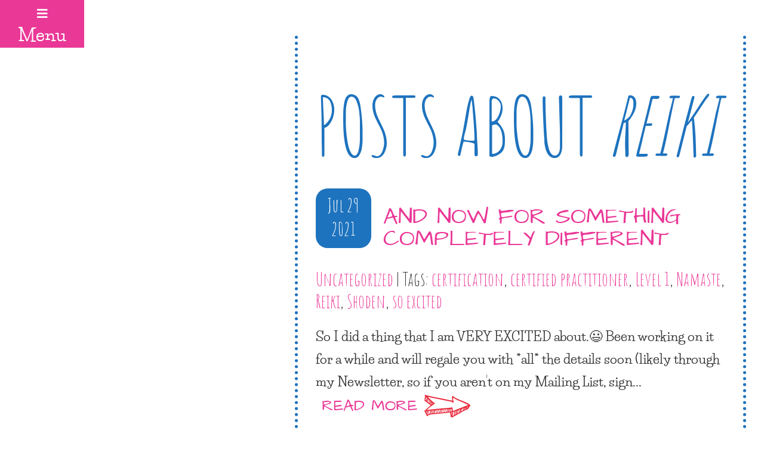

--- FILE ---
content_type: text/html; charset=UTF-8
request_url: http://heidibetts.com/tag/reiki/
body_size: 37938
content:
<!doctype html>
<html lang="en-US" class="no-js">
<head>
	<meta charset="UTF-8">
	<title>Reiki Archives - Heidi Betts</title>

	<meta http-equiv="X-UA-Compatible" content="IE=edge,chrome=1">
	<meta name="viewport" content="width=device-width, initial-scale=1.0">
	<link rel="profile" href="http://gmpg.org/xfn/11" />
	<link rel="pingback" href="http://heidibetts.com/xmlrpc.php" />

	<meta name='robots' content='noindex, follow' />
	<style>img:is([sizes="auto" i], [sizes^="auto," i]) { contain-intrinsic-size: 3000px 1500px }</style>
	
	<!-- This site is optimized with the Yoast SEO plugin v26.8 - https://yoast.com/product/yoast-seo-wordpress/ -->
	<title>Reiki Archives - Heidi Betts</title>
	<meta property="og:locale" content="en_US" />
	<meta property="og:type" content="article" />
	<meta property="og:title" content="Reiki Archives - Heidi Betts" />
	<meta property="og:url" content="https://heidibetts.com/tag/reiki/" />
	<meta property="og:site_name" content="Heidi Betts" />
	<meta name="twitter:card" content="summary_large_image" />
	<meta name="twitter:site" content="@HeidiBetts" />
	<script type="application/ld+json" class="yoast-schema-graph">{"@context":"https://schema.org","@graph":[{"@type":"CollectionPage","@id":"https://heidibetts.com/tag/reiki/","url":"https://heidibetts.com/tag/reiki/","name":"Reiki Archives - Heidi Betts","isPartOf":{"@id":"https://heidibetts.com/#website"},"breadcrumb":{"@id":"https://heidibetts.com/tag/reiki/#breadcrumb"},"inLanguage":"en-US"},{"@type":"BreadcrumbList","@id":"https://heidibetts.com/tag/reiki/#breadcrumb","itemListElement":[{"@type":"ListItem","position":1,"name":"Home","item":"https://heidibetts.com/"},{"@type":"ListItem","position":2,"name":"Reiki"}]},{"@type":"WebSite","@id":"https://heidibetts.com/#website","url":"https://heidibetts.com/","name":"Heidi Betts","description":"Sexy, Sassy, Sensational Romance!","publisher":{"@id":"https://heidibetts.com/#/schema/person/b8ac9de246d2aae2410e910f2465c4d2"},"potentialAction":[{"@type":"SearchAction","target":{"@type":"EntryPoint","urlTemplate":"https://heidibetts.com/?s={search_term_string}"},"query-input":{"@type":"PropertyValueSpecification","valueRequired":true,"valueName":"search_term_string"}}],"inLanguage":"en-US"},{"@type":["Person","Organization"],"@id":"https://heidibetts.com/#/schema/person/b8ac9de246d2aae2410e910f2465c4d2","name":"Heidi","image":{"@type":"ImageObject","inLanguage":"en-US","@id":"https://heidibetts.com/#/schema/person/image/","url":"https://heidibetts.com/wp-content/uploads/2010/08/MG_8569.jpg","contentUrl":"https://heidibetts.com/wp-content/uploads/2010/08/MG_8569.jpg","width":282,"height":381,"caption":"Heidi"},"logo":{"@id":"https://heidibetts.com/#/schema/person/image/"},"sameAs":["https://heidibetts.com","https://facebook.com/FansofHeidiBetts","https://pinterest.com/theheidibetts/","https://x.com/HeidiBetts"]}]}</script>
	<!-- / Yoast SEO plugin. -->


<link rel='dns-prefetch' href='//use.fontawesome.com' />
<link rel='dns-prefetch' href='//fonts.googleapis.com' />
<link rel="alternate" type="application/rss+xml" title="Heidi Betts &raquo; Reiki Tag Feed" href="https://heidibetts.com/tag/reiki/feed/" />
<script type="text/javascript">
/* <![CDATA[ */
window._wpemojiSettings = {"baseUrl":"https:\/\/s.w.org\/images\/core\/emoji\/16.0.1\/72x72\/","ext":".png","svgUrl":"https:\/\/s.w.org\/images\/core\/emoji\/16.0.1\/svg\/","svgExt":".svg","source":{"concatemoji":"http:\/\/heidibetts.com\/wp-includes\/js\/wp-emoji-release.min.js?ver=6.8.3"}};
/*! This file is auto-generated */
!function(s,n){var o,i,e;function c(e){try{var t={supportTests:e,timestamp:(new Date).valueOf()};sessionStorage.setItem(o,JSON.stringify(t))}catch(e){}}function p(e,t,n){e.clearRect(0,0,e.canvas.width,e.canvas.height),e.fillText(t,0,0);var t=new Uint32Array(e.getImageData(0,0,e.canvas.width,e.canvas.height).data),a=(e.clearRect(0,0,e.canvas.width,e.canvas.height),e.fillText(n,0,0),new Uint32Array(e.getImageData(0,0,e.canvas.width,e.canvas.height).data));return t.every(function(e,t){return e===a[t]})}function u(e,t){e.clearRect(0,0,e.canvas.width,e.canvas.height),e.fillText(t,0,0);for(var n=e.getImageData(16,16,1,1),a=0;a<n.data.length;a++)if(0!==n.data[a])return!1;return!0}function f(e,t,n,a){switch(t){case"flag":return n(e,"\ud83c\udff3\ufe0f\u200d\u26a7\ufe0f","\ud83c\udff3\ufe0f\u200b\u26a7\ufe0f")?!1:!n(e,"\ud83c\udde8\ud83c\uddf6","\ud83c\udde8\u200b\ud83c\uddf6")&&!n(e,"\ud83c\udff4\udb40\udc67\udb40\udc62\udb40\udc65\udb40\udc6e\udb40\udc67\udb40\udc7f","\ud83c\udff4\u200b\udb40\udc67\u200b\udb40\udc62\u200b\udb40\udc65\u200b\udb40\udc6e\u200b\udb40\udc67\u200b\udb40\udc7f");case"emoji":return!a(e,"\ud83e\udedf")}return!1}function g(e,t,n,a){var r="undefined"!=typeof WorkerGlobalScope&&self instanceof WorkerGlobalScope?new OffscreenCanvas(300,150):s.createElement("canvas"),o=r.getContext("2d",{willReadFrequently:!0}),i=(o.textBaseline="top",o.font="600 32px Arial",{});return e.forEach(function(e){i[e]=t(o,e,n,a)}),i}function t(e){var t=s.createElement("script");t.src=e,t.defer=!0,s.head.appendChild(t)}"undefined"!=typeof Promise&&(o="wpEmojiSettingsSupports",i=["flag","emoji"],n.supports={everything:!0,everythingExceptFlag:!0},e=new Promise(function(e){s.addEventListener("DOMContentLoaded",e,{once:!0})}),new Promise(function(t){var n=function(){try{var e=JSON.parse(sessionStorage.getItem(o));if("object"==typeof e&&"number"==typeof e.timestamp&&(new Date).valueOf()<e.timestamp+604800&&"object"==typeof e.supportTests)return e.supportTests}catch(e){}return null}();if(!n){if("undefined"!=typeof Worker&&"undefined"!=typeof OffscreenCanvas&&"undefined"!=typeof URL&&URL.createObjectURL&&"undefined"!=typeof Blob)try{var e="postMessage("+g.toString()+"("+[JSON.stringify(i),f.toString(),p.toString(),u.toString()].join(",")+"));",a=new Blob([e],{type:"text/javascript"}),r=new Worker(URL.createObjectURL(a),{name:"wpTestEmojiSupports"});return void(r.onmessage=function(e){c(n=e.data),r.terminate(),t(n)})}catch(e){}c(n=g(i,f,p,u))}t(n)}).then(function(e){for(var t in e)n.supports[t]=e[t],n.supports.everything=n.supports.everything&&n.supports[t],"flag"!==t&&(n.supports.everythingExceptFlag=n.supports.everythingExceptFlag&&n.supports[t]);n.supports.everythingExceptFlag=n.supports.everythingExceptFlag&&!n.supports.flag,n.DOMReady=!1,n.readyCallback=function(){n.DOMReady=!0}}).then(function(){return e}).then(function(){var e;n.supports.everything||(n.readyCallback(),(e=n.source||{}).concatemoji?t(e.concatemoji):e.wpemoji&&e.twemoji&&(t(e.twemoji),t(e.wpemoji)))}))}((window,document),window._wpemojiSettings);
/* ]]> */
</script>
<link rel='stylesheet' id='icomoon-css' href='http://heidibetts.com/wp-content/plugins/solid-post-likes/vendor/htmlburger/carbon-field-icon/build/icomoon.css?ver=1.0.0' media='all' />
<style id='wp-emoji-styles-inline-css' type='text/css'>

	img.wp-smiley, img.emoji {
		display: inline !important;
		border: none !important;
		box-shadow: none !important;
		height: 1em !important;
		width: 1em !important;
		margin: 0 0.07em !important;
		vertical-align: -0.1em !important;
		background: none !important;
		padding: 0 !important;
	}
</style>
<link rel='stylesheet' id='wp-block-library-css' href='http://heidibetts.com/wp-includes/css/dist/block-library/style.min.css?ver=6.8.3' media='all' />
<style id='wp-block-library-theme-inline-css' type='text/css'>
.wp-block-audio :where(figcaption){color:#555;font-size:13px;text-align:center}.is-dark-theme .wp-block-audio :where(figcaption){color:#ffffffa6}.wp-block-audio{margin:0 0 1em}.wp-block-code{border:1px solid #ccc;border-radius:4px;font-family:Menlo,Consolas,monaco,monospace;padding:.8em 1em}.wp-block-embed :where(figcaption){color:#555;font-size:13px;text-align:center}.is-dark-theme .wp-block-embed :where(figcaption){color:#ffffffa6}.wp-block-embed{margin:0 0 1em}.blocks-gallery-caption{color:#555;font-size:13px;text-align:center}.is-dark-theme .blocks-gallery-caption{color:#ffffffa6}:root :where(.wp-block-image figcaption){color:#555;font-size:13px;text-align:center}.is-dark-theme :root :where(.wp-block-image figcaption){color:#ffffffa6}.wp-block-image{margin:0 0 1em}.wp-block-pullquote{border-bottom:4px solid;border-top:4px solid;color:currentColor;margin-bottom:1.75em}.wp-block-pullquote cite,.wp-block-pullquote footer,.wp-block-pullquote__citation{color:currentColor;font-size:.8125em;font-style:normal;text-transform:uppercase}.wp-block-quote{border-left:.25em solid;margin:0 0 1.75em;padding-left:1em}.wp-block-quote cite,.wp-block-quote footer{color:currentColor;font-size:.8125em;font-style:normal;position:relative}.wp-block-quote:where(.has-text-align-right){border-left:none;border-right:.25em solid;padding-left:0;padding-right:1em}.wp-block-quote:where(.has-text-align-center){border:none;padding-left:0}.wp-block-quote.is-large,.wp-block-quote.is-style-large,.wp-block-quote:where(.is-style-plain){border:none}.wp-block-search .wp-block-search__label{font-weight:700}.wp-block-search__button{border:1px solid #ccc;padding:.375em .625em}:where(.wp-block-group.has-background){padding:1.25em 2.375em}.wp-block-separator.has-css-opacity{opacity:.4}.wp-block-separator{border:none;border-bottom:2px solid;margin-left:auto;margin-right:auto}.wp-block-separator.has-alpha-channel-opacity{opacity:1}.wp-block-separator:not(.is-style-wide):not(.is-style-dots){width:100px}.wp-block-separator.has-background:not(.is-style-dots){border-bottom:none;height:1px}.wp-block-separator.has-background:not(.is-style-wide):not(.is-style-dots){height:2px}.wp-block-table{margin:0 0 1em}.wp-block-table td,.wp-block-table th{word-break:normal}.wp-block-table :where(figcaption){color:#555;font-size:13px;text-align:center}.is-dark-theme .wp-block-table :where(figcaption){color:#ffffffa6}.wp-block-video :where(figcaption){color:#555;font-size:13px;text-align:center}.is-dark-theme .wp-block-video :where(figcaption){color:#ffffffa6}.wp-block-video{margin:0 0 1em}:root :where(.wp-block-template-part.has-background){margin-bottom:0;margin-top:0;padding:1.25em 2.375em}
</style>
<style id='classic-theme-styles-inline-css' type='text/css'>
/*! This file is auto-generated */
.wp-block-button__link{color:#fff;background-color:#32373c;border-radius:9999px;box-shadow:none;text-decoration:none;padding:calc(.667em + 2px) calc(1.333em + 2px);font-size:1.125em}.wp-block-file__button{background:#32373c;color:#fff;text-decoration:none}
</style>
<style id='global-styles-inline-css' type='text/css'>
:root{--wp--preset--aspect-ratio--square: 1;--wp--preset--aspect-ratio--4-3: 4/3;--wp--preset--aspect-ratio--3-4: 3/4;--wp--preset--aspect-ratio--3-2: 3/2;--wp--preset--aspect-ratio--2-3: 2/3;--wp--preset--aspect-ratio--16-9: 16/9;--wp--preset--aspect-ratio--9-16: 9/16;--wp--preset--color--black: #000000;--wp--preset--color--cyan-bluish-gray: #abb8c3;--wp--preset--color--white: #ffffff;--wp--preset--color--pale-pink: #f78da7;--wp--preset--color--vivid-red: #cf2e2e;--wp--preset--color--luminous-vivid-orange: #ff6900;--wp--preset--color--luminous-vivid-amber: #fcb900;--wp--preset--color--light-green-cyan: #7bdcb5;--wp--preset--color--vivid-green-cyan: #00d084;--wp--preset--color--pale-cyan-blue: #8ed1fc;--wp--preset--color--vivid-cyan-blue: #0693e3;--wp--preset--color--vivid-purple: #9b51e0;--wp--preset--gradient--vivid-cyan-blue-to-vivid-purple: linear-gradient(135deg,rgba(6,147,227,1) 0%,rgb(155,81,224) 100%);--wp--preset--gradient--light-green-cyan-to-vivid-green-cyan: linear-gradient(135deg,rgb(122,220,180) 0%,rgb(0,208,130) 100%);--wp--preset--gradient--luminous-vivid-amber-to-luminous-vivid-orange: linear-gradient(135deg,rgba(252,185,0,1) 0%,rgba(255,105,0,1) 100%);--wp--preset--gradient--luminous-vivid-orange-to-vivid-red: linear-gradient(135deg,rgba(255,105,0,1) 0%,rgb(207,46,46) 100%);--wp--preset--gradient--very-light-gray-to-cyan-bluish-gray: linear-gradient(135deg,rgb(238,238,238) 0%,rgb(169,184,195) 100%);--wp--preset--gradient--cool-to-warm-spectrum: linear-gradient(135deg,rgb(74,234,220) 0%,rgb(151,120,209) 20%,rgb(207,42,186) 40%,rgb(238,44,130) 60%,rgb(251,105,98) 80%,rgb(254,248,76) 100%);--wp--preset--gradient--blush-light-purple: linear-gradient(135deg,rgb(255,206,236) 0%,rgb(152,150,240) 100%);--wp--preset--gradient--blush-bordeaux: linear-gradient(135deg,rgb(254,205,165) 0%,rgb(254,45,45) 50%,rgb(107,0,62) 100%);--wp--preset--gradient--luminous-dusk: linear-gradient(135deg,rgb(255,203,112) 0%,rgb(199,81,192) 50%,rgb(65,88,208) 100%);--wp--preset--gradient--pale-ocean: linear-gradient(135deg,rgb(255,245,203) 0%,rgb(182,227,212) 50%,rgb(51,167,181) 100%);--wp--preset--gradient--electric-grass: linear-gradient(135deg,rgb(202,248,128) 0%,rgb(113,206,126) 100%);--wp--preset--gradient--midnight: linear-gradient(135deg,rgb(2,3,129) 0%,rgb(40,116,252) 100%);--wp--preset--font-size--small: 13px;--wp--preset--font-size--medium: 20px;--wp--preset--font-size--large: 36px;--wp--preset--font-size--x-large: 42px;--wp--preset--spacing--20: 0.44rem;--wp--preset--spacing--30: 0.67rem;--wp--preset--spacing--40: 1rem;--wp--preset--spacing--50: 1.5rem;--wp--preset--spacing--60: 2.25rem;--wp--preset--spacing--70: 3.38rem;--wp--preset--spacing--80: 5.06rem;--wp--preset--shadow--natural: 6px 6px 9px rgba(0, 0, 0, 0.2);--wp--preset--shadow--deep: 12px 12px 50px rgba(0, 0, 0, 0.4);--wp--preset--shadow--sharp: 6px 6px 0px rgba(0, 0, 0, 0.2);--wp--preset--shadow--outlined: 6px 6px 0px -3px rgba(255, 255, 255, 1), 6px 6px rgba(0, 0, 0, 1);--wp--preset--shadow--crisp: 6px 6px 0px rgba(0, 0, 0, 1);}:where(.is-layout-flex){gap: 0.5em;}:where(.is-layout-grid){gap: 0.5em;}body .is-layout-flex{display: flex;}.is-layout-flex{flex-wrap: wrap;align-items: center;}.is-layout-flex > :is(*, div){margin: 0;}body .is-layout-grid{display: grid;}.is-layout-grid > :is(*, div){margin: 0;}:where(.wp-block-columns.is-layout-flex){gap: 2em;}:where(.wp-block-columns.is-layout-grid){gap: 2em;}:where(.wp-block-post-template.is-layout-flex){gap: 1.25em;}:where(.wp-block-post-template.is-layout-grid){gap: 1.25em;}.has-black-color{color: var(--wp--preset--color--black) !important;}.has-cyan-bluish-gray-color{color: var(--wp--preset--color--cyan-bluish-gray) !important;}.has-white-color{color: var(--wp--preset--color--white) !important;}.has-pale-pink-color{color: var(--wp--preset--color--pale-pink) !important;}.has-vivid-red-color{color: var(--wp--preset--color--vivid-red) !important;}.has-luminous-vivid-orange-color{color: var(--wp--preset--color--luminous-vivid-orange) !important;}.has-luminous-vivid-amber-color{color: var(--wp--preset--color--luminous-vivid-amber) !important;}.has-light-green-cyan-color{color: var(--wp--preset--color--light-green-cyan) !important;}.has-vivid-green-cyan-color{color: var(--wp--preset--color--vivid-green-cyan) !important;}.has-pale-cyan-blue-color{color: var(--wp--preset--color--pale-cyan-blue) !important;}.has-vivid-cyan-blue-color{color: var(--wp--preset--color--vivid-cyan-blue) !important;}.has-vivid-purple-color{color: var(--wp--preset--color--vivid-purple) !important;}.has-black-background-color{background-color: var(--wp--preset--color--black) !important;}.has-cyan-bluish-gray-background-color{background-color: var(--wp--preset--color--cyan-bluish-gray) !important;}.has-white-background-color{background-color: var(--wp--preset--color--white) !important;}.has-pale-pink-background-color{background-color: var(--wp--preset--color--pale-pink) !important;}.has-vivid-red-background-color{background-color: var(--wp--preset--color--vivid-red) !important;}.has-luminous-vivid-orange-background-color{background-color: var(--wp--preset--color--luminous-vivid-orange) !important;}.has-luminous-vivid-amber-background-color{background-color: var(--wp--preset--color--luminous-vivid-amber) !important;}.has-light-green-cyan-background-color{background-color: var(--wp--preset--color--light-green-cyan) !important;}.has-vivid-green-cyan-background-color{background-color: var(--wp--preset--color--vivid-green-cyan) !important;}.has-pale-cyan-blue-background-color{background-color: var(--wp--preset--color--pale-cyan-blue) !important;}.has-vivid-cyan-blue-background-color{background-color: var(--wp--preset--color--vivid-cyan-blue) !important;}.has-vivid-purple-background-color{background-color: var(--wp--preset--color--vivid-purple) !important;}.has-black-border-color{border-color: var(--wp--preset--color--black) !important;}.has-cyan-bluish-gray-border-color{border-color: var(--wp--preset--color--cyan-bluish-gray) !important;}.has-white-border-color{border-color: var(--wp--preset--color--white) !important;}.has-pale-pink-border-color{border-color: var(--wp--preset--color--pale-pink) !important;}.has-vivid-red-border-color{border-color: var(--wp--preset--color--vivid-red) !important;}.has-luminous-vivid-orange-border-color{border-color: var(--wp--preset--color--luminous-vivid-orange) !important;}.has-luminous-vivid-amber-border-color{border-color: var(--wp--preset--color--luminous-vivid-amber) !important;}.has-light-green-cyan-border-color{border-color: var(--wp--preset--color--light-green-cyan) !important;}.has-vivid-green-cyan-border-color{border-color: var(--wp--preset--color--vivid-green-cyan) !important;}.has-pale-cyan-blue-border-color{border-color: var(--wp--preset--color--pale-cyan-blue) !important;}.has-vivid-cyan-blue-border-color{border-color: var(--wp--preset--color--vivid-cyan-blue) !important;}.has-vivid-purple-border-color{border-color: var(--wp--preset--color--vivid-purple) !important;}.has-vivid-cyan-blue-to-vivid-purple-gradient-background{background: var(--wp--preset--gradient--vivid-cyan-blue-to-vivid-purple) !important;}.has-light-green-cyan-to-vivid-green-cyan-gradient-background{background: var(--wp--preset--gradient--light-green-cyan-to-vivid-green-cyan) !important;}.has-luminous-vivid-amber-to-luminous-vivid-orange-gradient-background{background: var(--wp--preset--gradient--luminous-vivid-amber-to-luminous-vivid-orange) !important;}.has-luminous-vivid-orange-to-vivid-red-gradient-background{background: var(--wp--preset--gradient--luminous-vivid-orange-to-vivid-red) !important;}.has-very-light-gray-to-cyan-bluish-gray-gradient-background{background: var(--wp--preset--gradient--very-light-gray-to-cyan-bluish-gray) !important;}.has-cool-to-warm-spectrum-gradient-background{background: var(--wp--preset--gradient--cool-to-warm-spectrum) !important;}.has-blush-light-purple-gradient-background{background: var(--wp--preset--gradient--blush-light-purple) !important;}.has-blush-bordeaux-gradient-background{background: var(--wp--preset--gradient--blush-bordeaux) !important;}.has-luminous-dusk-gradient-background{background: var(--wp--preset--gradient--luminous-dusk) !important;}.has-pale-ocean-gradient-background{background: var(--wp--preset--gradient--pale-ocean) !important;}.has-electric-grass-gradient-background{background: var(--wp--preset--gradient--electric-grass) !important;}.has-midnight-gradient-background{background: var(--wp--preset--gradient--midnight) !important;}.has-small-font-size{font-size: var(--wp--preset--font-size--small) !important;}.has-medium-font-size{font-size: var(--wp--preset--font-size--medium) !important;}.has-large-font-size{font-size: var(--wp--preset--font-size--large) !important;}.has-x-large-font-size{font-size: var(--wp--preset--font-size--x-large) !important;}
:where(.wp-block-post-template.is-layout-flex){gap: 1.25em;}:where(.wp-block-post-template.is-layout-grid){gap: 1.25em;}
:where(.wp-block-columns.is-layout-flex){gap: 2em;}:where(.wp-block-columns.is-layout-grid){gap: 2em;}
:root :where(.wp-block-pullquote){font-size: 1.5em;line-height: 1.6;}
</style>
<link rel='stylesheet' id='contact-form-7-css' href='http://heidibetts.com/wp-content/plugins/contact-form-7/includes/css/styles.css?ver=6.1.4' media='all' />
<link rel='stylesheet' id='oacs-spl-public-css' href='http://heidibetts.com/wp-content/plugins/solid-post-likes/views/public/css/solid-post-likes-public.css?ver=1.0.6' media='' />
<link rel='stylesheet' id='supersideme-style-css' href='http://heidibetts.com/wp-content/plugins/superside-me/includes/css/supersideme-style.css?ver=2.8.1' media='screen' />
<style id='supersideme-style-inline-css' type='text/css'>
@media only screen and (max-width:1280px) {nav,#nav,.nav-primary,.nav-secondary,.supersideme .site-header .secondary-toggle,.menu-toggle,.nav ul,.social {display:none }.slide-nav-link,.ssme-search,.button.ssme-button.ssme-custom {display:block }}.sidr {width:325px }.sidr.left {left:-325px }.sidr.right {right:-325px }.slide-nav-link {background-color:#02c4c4;left:0;color:#fefefe;position:absolute;width:auto }.sidr {background-color:#02c4c4;color:#fefefe }.sidr h3,.sidr h4,.sidr .widget,.sidr p {color:#fefefe }.slide-nav-link:focus,.sidr:focus,.sidr a:focus,.menu-close:focus,.sub-menu-toggle:focus {outline:#fefefe dotted 1px }.sidr a,.sidr a:focus,.sidr a:active,.sidr button,.sidr .sub-menu-toggle:before {color:#fefefe }.search-me {color:#02c4c4 }.slide-nav-link:before,.search-me:before,.menu-close:before,.sidr .sub-menu-toggle:before,.ssme-search:before,.ssme-button:before {-webkit-font-smoothing:antialiased;-moz-osx-font-smoothing:grayscale;display:inline-block;font-style:normal;font-variant:normal;font-weight:900;font-family:'Font Awesome 5 Free','FontAwesome';font-size:20px }.menu-close:before,.sidr .sub-menu-toggle:before {font-size:16px }.slide-nav-link:before {content:'\f0c9' }.slide-nav-link.menu-open:before {content:'\f0c9' }.sidr .menu-close:before {content:'\f00d' }.sidr .sub-menu-toggle:before {content:'\f107' }.sidr .sub-menu-toggle-open:before {content:'\f106' }.search-me:before {content:'\f002' }.ssme-search:before {content:'\f002' }
</style>
<link rel='stylesheet' id='font-awesome-css' href='https://use.fontawesome.com/releases/v5.15.4/css/all.css?ver=5.15.4' media='screen' />
<link rel='stylesheet' id='normalize-css' href='http://heidibetts.com/wp-content/themes/heidibetts20/css/normalize.css?ver=8.0.1' media='all' />
<link rel='stylesheet' id='swanky-css' href='http://heidibetts.com/wp-content/themes/heidibetts20/style.css?ver=1.0' media='all' />
<style id='swanky-inline-css' type='text/css'>
		a, a:visited, .button a { color: #dd3333; }

      	#topnav, 
		#bottomnav, 
		.nav ul li > ul,
		.nav ul li > div,
		#soliloquy-container-43665 .soliloquy-prev, #soliloquy-container-43665 .soliloquy-next { background-color: #dd3333; }

		.slide-nav-link, .sidr { background-color: #dd3333 !important; }
      			h1,
		h3,
		a:hover,
		.button a:hover { color: #1e73be; }

		#newsletter button:hover,
		#submit { background-color: #1e73be; }
      			h2, h4 { color: #81d742; }

      			#blog a, 
		#blog a:visited,
		a:link.view-article, 
		a:visited.view-article, 
		a:link.more-link, 
		a:visited.more-link { color: #ea3897; }

		#blog #topnav, 
		#blog #bottomnav,
		#blog .nav ul li > ul,
		#blog .nav ul li > div,
		ol.commentlist li.bypostauthor { background-color: #ea3897; }

		#blog .slide-nav-link, #blog .sidr { background-color: #ea3897 !important; }
      			#blog a:hover, 
		a:hover.view-article, 
		a:hover.more-link,
		#blog h1 { color: #1e73be; }

		#blog .post-content, ol.commentlist li { border-color: #1e73be; }

		.date,
		.reply a, 
		ol.commentlist li.bypostauthor .reply a,
		#blog #newsletter button:hover,
		#blog #searchsubmit,
		#blog #submit, 
		#subscribe-submit input { background-color: #1e73be; }
      	      	#blog h2, #blog h4 { color: #f7cc22 !important; }

		#blog #searchsubmit:hover,
		#blog #submit:hover,
		#subscribe-submit input:hover { background-color: #f7cc22; }
      			.nav a:hover, #blog .nav a:hover, .reply a:hover, .sidr li a:hover { color: #dd3333 !important; }

		ul.social-menu li img:hover,
		#submit:hover,
		#newsletter input,
		#newsletter button,
		#blog #newsletter input,
		#blog #newsletter button,
		blockquote,
		.supersideme .widget-area ul li img:hover { background-color: #dd3333; }

      			#header { background-color: #ffffff; }

      	
</style>
<link rel='stylesheet' id='print-style-css' href='http://heidibetts.com/wp-content/themes/heidibetts20/css/print.css?ver=1.0' media='print' />
<link rel='stylesheet' id='swanky-google-fonts-css' href='https://fonts.googleapis.com/css2?family=Amatic+SC:wght@400;700&#038;family=Emilys+Candy&#038;display=swap' media='all' />
<script type="text/javascript" src="http://heidibetts.com/wp-includes/js/jquery/jquery.min.js?ver=3.7.1" id="jquery-core-js"></script>
<script type="text/javascript" src="http://heidibetts.com/wp-includes/js/jquery/jquery-migrate.min.js?ver=3.4.1" id="jquery-migrate-js"></script>
<script type="text/javascript" id="solid-post-likes-public-js-js-extra">
/* <![CDATA[ */
var oacs_spl_solid_likes = {"ajaxurl":"https:\/\/heidibetts.com\/wp-admin\/admin-ajax.php"};
/* ]]> */
</script>
<script type="text/javascript" src="http://heidibetts.com/wp-content/plugins/solid-post-likes/views/public/js/solid-post-likes-public.js?ver=1.0.6" id="solid-post-likes-public-js-js"></script>
<link rel="https://api.w.org/" href="https://heidibetts.com/wp-json/" /><link rel="alternate" title="JSON" type="application/json" href="https://heidibetts.com/wp-json/wp/v2/tags/338" />
</head>


<body id="blog" class="archive tag tag-reiki tag-338 wp-embed-responsive wp-theme-heidibetts20 no-js">

<a name="top"></a>
<header id="header" role="banner">


</header>

<div class="wrapper">

	<main id="content" role="main">

       	<section class="post-content">

			
              	<nav class="post-navigation">
                     <div class="alignleft"></div>
                     <div class="alignright"></div>
				</nav>

			
							<header><h1 class="pagetitle">Posts about <em>Reiki</em></h1></header>
		
			
			
                <article id="post-44081" class="post-44081 post type-post status-publish format-standard hentry category-uncategorized tag-certification tag-certified-practitioner tag-level-1 tag-namaste tag-reiki tag-shoden tag-so-excited">

					<header>
						<div class="date">
							<time class="date-text">Jul 29<br /> 
							2021</time>
						</div>

						<h1 class="sectionhead"><a href="https://heidibetts.com/44081-2/" title="and now for something completely different">and now for something completely different</a></h1>

						<p class="info"><a href="https://heidibetts.com/category/uncategorized/" rel="tag">Uncategorized</a> | Tags: <a href="https://heidibetts.com/tag/certification/" rel="tag">certification</a>, <a href="https://heidibetts.com/tag/certified-practitioner/" rel="tag">certified practitioner</a>, <a href="https://heidibetts.com/tag/level-1/" rel="tag">Level 1</a>, <a href="https://heidibetts.com/tag/namaste/" rel="tag">Namaste</a>, <a href="https://heidibetts.com/tag/reiki/" rel="tag">Reiki</a>, <a href="https://heidibetts.com/tag/shoden/" rel="tag">Shoden</a>, <a href="https://heidibetts.com/tag/so-excited/" rel="tag">so excited</a> </p>
					</header>

					
					<p class="post-excerpt">So I did a thing that I am VERY EXCITED about.😃 Been working on it for a while and will regale you with *all* the details soon (likely through my Newsletter, so if you aren&#8217;t on my Mailing List, sign...<br /><a class="view-article" href="https://heidibetts.com/44081-2/">Read More</a></p>
					<div class="clearit"></div>

				</article>
	
			
				<nav class="page-navigation">
									</nav>

			
		</section>

	</main>

	
</div>

<section id="newsletter">
	
	<div class="wrapper">
		
		<header>
			<h1>Sign Up for Heidi's Newsletter</h1>
			<p>Join my mailing list for the latest book news, photos of hunky heroes, contests, and tons of fun features!</p>
		</header>

    	<form class="ml-block-form" action="https://app.mailerlite.com/webforms/submit/i5e7z8" data-code="i5e7z8" method="post" target="_blank">
			<input type="email" class="form-control" data-inputmask="" name="fields[email]" value="" width="100%" placeholder="Email">
			<input type="hidden" name="ml-submit" value="1">
			<div class="ml-form-embedSubmit">
				<button type="submit" class="primary">Subscribe</button>
				<button disabled="disabled" style="display: none;" type="button" class="loading btn btn-block">
					<div class="ml-form-embedSubmitLoad"><div></div><div></div><div></div><div></div></div>
				</button>
			</div>
		</form>
		<div class="ml-form-successBody row-success" style="display: none">
			<div class="ml-form-successContent">
				<h2>Thank you!</h2>
          		<p>You have successfully joined our subscriber list.</p>
        	</div>
    	</div>

		<script>
  		function ml_webform_success_970136() {
      		var $ = ml_jQuery || jQuery;
      		$('.ml-subscribe-form-970136 .row-success').show();
      		$('.ml-subscribe-form-970136 .row-form').hide();
    	}
		</script>
		<img src="https://track.mailerlite.com/webforms/o/970136/i5e7z8?v03ee2804ef2f008535475a5d62f02f94" width="1" height="1" style="max-width: 1px; max-height: 1px; display: block;" border="0">
		<script src="https://static.mailerlite.com/js/w/webforms.min.js?v03ee2804ef2f008535475a5d62f02f94" type="text/javascript"></script>
		
	</div>
		
</section> 

<footer id="footer" role="contentinfo">
		
	<section id="bottomnav">

		<div class="wrapper">
			
			<nav class="nav" role="navigation">
				<ul id="menu-bottom-menu" class="menu"><li id="menu-item-43505" class="menu-item menu-item-type-custom menu-item-object-custom menu-item-43505"><a href="https://heidibetts.com/">Home</a></li>
<li id="menu-item-43506" class="menu-item menu-item-type-custom menu-item-object-custom menu-item-43506"><a href="https://heidibetts.com/books/">Books</a></li>
<li id="menu-item-43508" class="menu-item menu-item-type-post_type menu-item-object-page menu-item-43508"><a href="https://heidibetts.com/about-heidi/">Bio</a></li>
<li id="menu-item-43507" class="menu-item menu-item-type-post_type menu-item-object-page menu-item-43507"><a href="https://heidibetts.com/faves/">Faves</a></li>
<li id="menu-item-43509" class="menu-item menu-item-type-post_type menu-item-object-page current_page_parent menu-item-43509"><a href="https://heidibetts.com/wipsandchains/">Blog</a></li>
<li id="menu-item-43510" class="menu-item menu-item-type-post_type menu-item-object-page menu-item-43510"><a href="https://heidibetts.com/contact/">Contact</a></li>
</ul>			</nav>
			
				<ul class="social-menu" role="link">
				<li><a class="socialbutton" target="_blank" href="http://www.twitter.com/HeidiBetts"><img src="http://heidibetts.com/wp-content/themes/heidibetts20/images/icons/social/twitter.png" alt="Twitter" title="Follow on Twitter" width="85" height="80" /></a></li>
		
				<li><a class="socialbutton" target="_blank" href="http://www.facebook.com/pages/Fans-of-Heidi-Betts/51222784628"><img src="http://heidibetts.com/wp-content/themes/heidibetts20/images/icons/social/facebook.png" alt="Facebook" title="Follow on Facebook" width="85" height="80" /></a></li>
		
		
				<li><a class="socialbutton" target="_blank" href="http://pinterest.com/theheidibetts/"><img src="http://heidibetts.com/wp-content/themes/heidibetts20/images/icons/social/pinterest.png" alt="Pinterest" title="Follow on Pinterest" width="85" height="80" /></a></li>
		
		
		
		
		
				<li><a class="socialbutton" target="_blank" href="http://www.goodreads.com/profile/HeidiBetts"><img src="http://heidibetts.com/wp-content/themes/heidibetts20/images/icons/social/goodreads.png" alt="Goodreads" title="Follow on Goodreads" width="85" height="80" /></a></li>
				
			</ul>
	
			<div class="clearit"></div>

		</div>

	</section>
	
	<section id="copyright">
	
		<div class="wrapper">   
			
			<p><span>Copyright &copy; 2026 Heidi Betts</span> <span class="bullet">&nbsp;&bull;&nbsp;</span> <span>Website by <a rel="nofollow" href="http://swankwebdesign.com/">Swank Web Design</a></span> <span class="bullet">&nbsp;&bull;&nbsp;</span> <span>Thanks to <a href="https://www.freepik.com/">Freepik</a> for images</span> <span class="bullet">&nbsp;&bull;&nbsp;</span> <span>Powered by <a rel="nofollow" href="http://www.wordpress.org">WordPress</a></span></p>
		
		</div>
		
	</section>
	
	<a class="arrow" href="#top" title="Back to Top"></a>
	
	<div id="signet">
		
					<img class="footer-image" src="https://heidibetts.com/wp-content/uploads/2021/07/BlogFooter_Summer2021.jpg" alt="" />
			
	</div>

	<script type="speculationrules">
{"prefetch":[{"source":"document","where":{"and":[{"href_matches":"\/*"},{"not":{"href_matches":["\/wp-*.php","\/wp-admin\/*","\/wp-content\/uploads\/*","\/wp-content\/*","\/wp-content\/plugins\/*","\/wp-content\/themes\/heidibetts20\/*","\/*\\?(.+)"]}},{"not":{"selector_matches":"a[rel~=\"nofollow\"]"}},{"not":{"selector_matches":".no-prefetch, .no-prefetch a"}}]},"eagerness":"conservative"}]}
</script>
<script>/* <![CDATA[ */(function(){var c = document.body.classList;c.remove('no-js');c.add('js');})();/* ]]> */</script>
		<div class="supersideme widget-area" style="display:none;"><section id="execphp-3" class="widget widget_execphp"><h4 class="widgettitle widget-title">Find Heidi</h4>			<div class="execphpwidget">	<ul class="social-menu" role="link">
				<li><a class="socialbutton" target="_blank" href="http://www.twitter.com/HeidiBetts"><img src="http://heidibetts.com/wp-content/themes/heidibetts20/images/icons/social/twitter.png" alt="Twitter" title="Follow on Twitter" width="85" height="80" /></a></li>
		
				<li><a class="socialbutton" target="_blank" href="http://www.facebook.com/pages/Fans-of-Heidi-Betts/51222784628"><img src="http://heidibetts.com/wp-content/themes/heidibetts20/images/icons/social/facebook.png" alt="Facebook" title="Follow on Facebook" width="85" height="80" /></a></li>
		
		
				<li><a class="socialbutton" target="_blank" href="http://pinterest.com/theheidibetts/"><img src="http://heidibetts.com/wp-content/themes/heidibetts20/images/icons/social/pinterest.png" alt="Pinterest" title="Follow on Pinterest" width="85" height="80" /></a></li>
		
		
		
		
		
				<li><a class="socialbutton" target="_blank" href="http://www.goodreads.com/profile/HeidiBetts"><img src="http://heidibetts.com/wp-content/themes/heidibetts20/images/icons/social/goodreads.png" alt="Goodreads" title="Follow on Goodreads" width="85" height="80" /></a></li>
				
			</ul>
	</div>
		</section></div><script type="text/javascript" src="http://heidibetts.com/wp-includes/js/dist/hooks.min.js?ver=4d63a3d491d11ffd8ac6" id="wp-hooks-js"></script>
<script type="text/javascript" src="http://heidibetts.com/wp-includes/js/dist/i18n.min.js?ver=5e580eb46a90c2b997e6" id="wp-i18n-js"></script>
<script type="text/javascript" id="wp-i18n-js-after">
/* <![CDATA[ */
wp.i18n.setLocaleData( { 'text direction\u0004ltr': [ 'ltr' ] } );
/* ]]> */
</script>
<script type="text/javascript" src="http://heidibetts.com/wp-content/plugins/contact-form-7/includes/swv/js/index.js?ver=6.1.4" id="swv-js"></script>
<script type="text/javascript" id="contact-form-7-js-before">
/* <![CDATA[ */
var wpcf7 = {
    "api": {
        "root": "https:\/\/heidibetts.com\/wp-json\/",
        "namespace": "contact-form-7\/v1"
    }
};
/* ]]> */
</script>
<script type="text/javascript" src="http://heidibetts.com/wp-content/plugins/contact-form-7/includes/js/index.js?ver=6.1.4" id="contact-form-7-js"></script>
<script type="text/javascript" src="http://heidibetts.com/wp-content/plugins/superside-me/includes/js/sidr.me.min.js?ver=2.2.1" id="supersideme-sidr-js"></script>
<script type="text/javascript" id="superside-init-js-extra">
/* <![CDATA[ */
var SuperSideMeVar = {"location":"#topnav","close":{"closeText":"Close","closeAria":"Close Navigation"},"displace":"1","closeevent":".menu-close","side":"left","navigation":"Menu","navarialabel":"Navigation Menu","submenu":"Menu","subarialabel":"Navigation Sub Menu","swipe":"","speed":"200","source":null,"function":"prepend","search":{"panel":false,"button":false,"button_text":"Search","button_aria":"Search"},"second":[],"html5":"1","widget_end":"1","custom":[],"customizer":"","svg":"","rest":"https:\/\/heidibetts.com\/wp-json\/supersideme\/api\/menu"};
/* ]]> */
</script>
<script type="text/javascript" src="http://heidibetts.com/wp-content/plugins/superside-me/includes/js/supersideme.min.js?ver=2.8.1" id="superside-init-js"></script>
<script type="text/javascript" src="http://heidibetts.com/wp-content/themes/heidibetts20/js/retina.min.js?ver=1.3.0" id="retina-js"></script>
<script type="text/javascript" src="http://heidibetts.com/wp-content/themes/heidibetts20/js/custom-scripts.js?ver=1" id="custom-scripts-js"></script>
<script type="text/javascript" src="https://www.google.com/recaptcha/api.js?render=6LchlvwUAAAAALusq4mp63EpBohlWwwgT5YbJ1bE&amp;ver=3.0" id="google-recaptcha-js"></script>
<script type="text/javascript" src="http://heidibetts.com/wp-includes/js/dist/vendor/wp-polyfill.min.js?ver=3.15.0" id="wp-polyfill-js"></script>
<script type="text/javascript" id="wpcf7-recaptcha-js-before">
/* <![CDATA[ */
var wpcf7_recaptcha = {
    "sitekey": "6LchlvwUAAAAALusq4mp63EpBohlWwwgT5YbJ1bE",
    "actions": {
        "homepage": "homepage",
        "contactform": "contactform"
    }
};
/* ]]> */
</script>
<script type="text/javascript" src="http://heidibetts.com/wp-content/plugins/contact-form-7/modules/recaptcha/index.js?ver=6.1.4" id="wpcf7-recaptcha-js"></script>
		<script type="text/javascript">
				jQuery('.soliloquy-container').removeClass('no-js');
		</script>
			
</footer>

</body>
</html>

--- FILE ---
content_type: text/css
request_url: http://heidibetts.com/wp-content/themes/heidibetts20/style.css?ver=1.0
body_size: 33217
content:
/*  
Theme Name: Heidi Betts 2020
Theme URI: http://heidibetts.com
Description: Heidi Betts Theme
Version: 1.0
Author: Emily Carlin
Author URI: https://swankwebdesign.com/
*/
/*
General
----------------------------------------------- */
* { margin: 0; padding: 0; }

*,
*:after,
*:before {
	-moz-box-sizing: border-box;
	box-sizing: border-box;
	-webkit-font-smoothing: antialiased;
	font-smoothing: antialiased;
	text-rendering: optimizeLegibility; }

body {
	background-color: #fff;
	font: 100%/150% 'life_saversbold', Tahoma, Helvetica, sans-serif;
	margin: 0 auto;
	color: #333;
	text-align: left;
	z-index: 1; }

p { padding: 0 0 15px; }

.clearit { clear: both; }

img {
	max-width: 100%;
	height: auto;
	width: auto\9; /* ie8 */
	vertical-align: bottom; }

.alignleft { float: left; }
.alignright { float: right; }

blockquote {
	width: 80%;
	color: #333;
	border: 0;
	text-align: left;
	font: 120%/150% 'architects_daughterregular', Tahoma, Helvetica, sans-serif;
	margin: 0 auto 40px;
	padding: 20px 25px 10px; }

.divider { display: block; clear: both; margin: 0 auto; text-align: center; }

#page .divider { 
	display: block; 
	background: url(images/halloween/zigzag.png) center center no-repeat; 
	clear: both; 
	margin: 100px auto 50px; 
	text-align: center;
	width: 367px;
	height: 60px; }

/*
Clearfix
----------------------------------------------- */
#topnav:after, .wrapper:after, .navigation:after, .post-navigation:after, .post-footer:after, .widgets:after, ul.books:after, ol.commentlist:after, ol.commentlist li:after, .side-widget:after {
  	content: "";
  	display: table;
  	clear: both; }

/*
Fonts
----------------------------------------------- */
@font-face {
	font-family: 'yummycupcakesmedium';
	src: url('fonts/yummycupcakes-webfont.woff2') format('woff2'),
         url('fonts/yummycupcakes-webfont.woff') format('woff');
    font-weight: normal;
    font-style: normal; }

@font-face {
    font-family: 'architects_daughterregular';
    src: url('fonts/architectsdaughter-webfont.woff2') format('woff2'),
         url('fonts/architectsdaughter-webfont.woff') format('woff');
    font-weight: normal;
    font-style: normal; }

@font-face {
    font-family: 'life_saversregular';
    src: url('fonts/lifesavers-regular-webfont.woff2') format('woff2'),
         url('fonts/lifesavers-regular-webfont.woff') format('woff');
    font-weight: normal;
    font-style: normal;
}

@font-face {
    font-family: 'life_saversbold';
    src: url('fonts/lifesavers-bold-webfont.woff2') format('woff2'),
         url('fonts/lifesavers-bold-webfont.woff') format('woff');
    font-weight: normal;
    font-style: normal;
}

/*
Links
----------------------------------------------- */
a { font-weight: normal; text-decoration: none; }
a:visited { font-weight: normal; text-decoration: none; }
a:hover { font-weight: normal; text-decoration: none; }

a:focus { outline:0; }
a:hover, a:active { outline:0; }

.nav a, #blog .nav a { color: #fff !important; font-weight: normal; text-decoration: none; }
.nav a:visited, #blog .nav a:visited  { color: #fff !important; font-weight: normal; text-decoration: none; }
.nav a:hover, #blog .nav a:hover { font-weight: normal; text-decoration: none; }

/*
Structure
----------------------------------------------- */
#header { 
	margin: 0 auto;
	padding: 0; 
	text-align: center; }

#topnav {
	width: 100%;
	height: 80px;
	margin: 0 auto; }

.wrapper { 
	max-width: 1600px; 
	margin: 0 auto; 
	padding: 0 50px; }

#topnav .wrapper, #bottomnav .wrapper { padding: 0 30px; }
 
.nav { float: left;  }

ul.social-menu { 
	list-style-type: none;
	float: right; 
	padding: 0; }

ul.social-menu li { 
	list-style-type: none;
	display: inline-block;
	padding: 0;
	vertical-align: top; }

#content {
	width: 100%;
	margin: 0 auto;
	padding: 60px 0 0;
	overflow: hidden; }

.post-content {
	font-size: 140%;
	line-height: 170%;
	text-align: left;
	margin: 0;
	padding: 0; }  

#footer {
	width: 100%;
	margin: 0 auto; }

#bottomnav {
	width: 100%;
	height: 80px;
	margin: 0 auto; }

/*
Menus
----------------------------------------------- */
.nav,
.nav ul,
.nav li,
.nav a {
	border: none;
	margin: 0;
	padding: 0;
	line-height: 1;
	-webkit-box-sizing: content-box;
	-moz-box-sizing: content-box;
	box-sizing: content-box; }

.nav {
	display: block;
	padding: 15px 0 0 0;
	margin: 0;
	width: auto; }

.nav > ul {
	list-style: inside none;
	padding: 0;
	margin: 0; }

.nav > ul > li {
	list-style: inside none;
	padding: 0;
	margin: 0;
	float: left;
	display: block;
	position: relative; }

.nav > ul > li > a {
	outline: none;
	display: block;
	position: relative;
	font-size: 180%;
	xfont-size: calc(140% + (150 - 140) * ((100vw - 1100px) / (2000 - 1100)));
	line-height: 150%;
	color: #fff;
	text-align: center;
	padding: 0 20px 0 0; }

.nav > ul > li > a:hover { }

.nav > ul > li > a:after {
	content: '';
	position: absolute;
	top: -1px;
	bottom: -1px;
	right: -2px;
	z-index: 99;  }

.nav ul li.has-sub:hover > a:after {
	top: 0;
	bottom: 0; }

.nav > ul > li.has-sub > a:before {
	content: '';
	position: absolute;
	top: 18px;
	right: 6px; }

.nav > ul > li.has-sub:hover > a:before { top: 19px; }

.nav ul li.has-sub:hover > a {
	background: transparent;
	padding-top: 0;
	padding-bottom: 0;
	top: 0;
	z-index: 999; }

.nav ul li.has-sub:hover > ul,
.nav ul li.has-sub:hover > div { display: block; }

.nav ul li.has-sub > a:hover { background: transparent; }

.nav ul li > ul,
.nav ul li > div {
	display: none;
	width: auto;
	position: absolute;
	top: 40px;
	padding: 5px 0 10px 0;
	z-index: 999; }

.nav ul li > ul { width: 240px; }

.nav ul li > ul li {
	display: block;
	list-style: inside none;
	padding: 0;
	margin: 0;
	position: relative; }

.nav ul li > ul li a {
	outline: none;
	display: block;
	position: relative;
	margin: 20px 0;
	padding: 0 20px;
	font-size: 170%;
	line-height: 120%;
	color: #fff; }

.nav ul ul a:hover { }

.nav > ul > li > ul > li a:hover { }

.nav ul li > ul li > ul {
	display: none;
	width: auto;
	position: absolute;
	top: -15px;
	left: 240px;
	padding: 15px 0 10px 0;
	z-index: 999; }

.nav ul li > ul li > ul { width: 340px; }

.slide-nav-link { font-size: 190%; height: 80px; padding: 0px 30px !important; }

.slide-nav-link:before, .menu-close:before { vertical-align: 20% !important; }

.sidr .menu-close { font-size: 160% !important; }

.sidr li a { font-size: 190% !important; line-height: 170% !important; color: #fff !important; }

.sidr li a:hover {  }

.sidr li > ul.sub-menu li a, .sidr li > ul.sub-menu li > ul.sub-menu li a { font-size: 170% !important; line-height: 150% !important; color: #fff !important; }

.supersideme h4.widget-title, #blog .supersideme h4.widget-title { 
	font-size: 150%;
	color: #fff !important;
	border-bottom: 0px solid !important; }

.supersideme .widget-area ul { margin: 0 0 0 25px; }

.supersideme .widget-area ul li { float: left; clear: none; }

.supersideme .widget-area ul li a { float: left; display: inline !important; border-top: 0 !important; border-bottom: 0 !important; margin: 5px 0 10px 20px; padding: 0 !important;  }

/*
Bottom
----------------------------------------------- */
#copyright {
	font: 160%/120% 'Amatic SC', Tahoma, Helvetica, cursive;
	text-align: center;
	margin: 0 auto;
	padding: 30px 0; }

#signet { 
	text-align: center;
	margin: 0 auto; }

/*
Books - Main
----------------------------------------------- */
#featured-book {
	font-size: 140%;
	line-height: 170%;
	text-align: left;
	margin: 0;
	padding: 0 0 50px; }  

.singlecover { 
	float: left; 
	width: 413px;
	text-align: center;
	margin: 0 30px 60px 0; }

.book-bg-p {
	background-image: url(images/halloween/book-bg.png);
  	background-repeat: no-repeat;
    background-size: cover;
  	background-position: center top; }

.book-bg-p .cover { 
	padding: 55px;
	margin: 0 auto;
	text-align: center;
	opacity: 1.0;
	filter: alpha(opacity = 100);
	-webkit-transition: opacity 0.2s ease-in-out; 
	-moz-transition: opacity 0.2s ease-in-out;
	-o-transition: opacity 0.2s ease-in-out;
	transition: opacity 0.2s ease-in-out; }

a:hover .cover, a:focus .cover { 
	opacity: 0.8;
	filter: alpha(opacity = 80); }

.book-info { 
	float: left; 
	width: 64%; }

.series { 
	font: 100%/120% 'architects_daughterregular', Tahoma, Helvetica, sans-serif; 
	text-transform: uppercase;
	color: #333;
	padding: 0 0 25px; }

.awards { font-style: italic; }

.bookdesc { }

.singlecover .info {
	font: 120%/120% 'Amatic SC', cursive;
	color: #333;
	text-align: center; 
	padding: 0 0 20px; }

.book-side { 
	float: right; 
	width: 513px; }

.book-side h3 { padding: 0; }

.arrow { 
	background: url(images/halloween/arrow-down.png) left top no-repeat;
	width: 49px;
	height: 91px;
	margin: 0 0 0 130px; }

.buy {
	background-image: url(images/halloween/buy-top.png), url(images/halloween/buy-bot.png), url(images/halloween/buy-mid.png);
    background-position: left top, left bottom, left center;
    background-repeat: no-repeat, no-repeat, repeat; 
	background-size: contain, contain, contain;
	text-align: left;
	margin: 0 0 50px;
	padding: 60px 40px; }

.buybutton { vertical-align: middle; padding: 5px 10px 5px 15px; }

a img.buybutton { 
	border: none; 
	opacity: 1.0;
	filter: alpha(opacity = 100);
	-webkit-transition: opacity 0.2s ease-in-out; 
	-moz-transition: opacity 0.2s ease-in-out;
	-o-transition: opacity 0.2s ease-in-out;
	transition: opacity 0.2s ease-in-out; }

a:hover img.buybutton,
a:focus img.buybutton { 
	opacity: 0.7;
	filter: alpha(opacity = 70); }

#recent-books {
	font-size: 140%;
	line-height: 150%;
	margin: 0 auto;
	padding: 30px 0; }  

ul.books, #book #featured-book ul.books {
	list-style-type: none;
	text-align: center;
	margin: 0;
	padding: 0; }

ul.books li, #book #featured-book ul.books li {
	display: inline-block;
	list-style-type: none;
	width: 342px;
	height: auto;
	text-align: center;
	margin: 0 50px;
	padding: 0;
	vertical-align: top; }

.book-bg-b {
	background-image: url(images/halloween/book-bg-bl.png);
  	background-repeat: no-repeat;
    background-size: cover;
  	background-position: center top; }

.book-bg-b .cover { 
	padding: 35px;
	margin: 0 auto;
	text-align: center;
	opacity: 1.0;
	filter: alpha(opacity = 100);
	-webkit-transition: opacity 0.2s ease-in-out; 
	-moz-transition: opacity 0.2s ease-in-out;
	-o-transition: opacity 0.2s ease-in-out;
	transition: opacity 0.2s ease-in-out; }

.info {
	font-size: 90%;
	color: #333;
	text-align: center; 
	padding: 0 0 20px; }

.info span {  
	color: #333; 
	padding: 0; }

#updates {
	font-size: 140%;
	line-height: 150%;
	text-align: left;
	margin: 0;
	padding: 0; }  

.updates-frame 	{
 	background-image: url(images/halloween/updates-top.png), url(images/halloween/updates-bot.png), url(images/halloween/updates-mid.png), url(images/updates-bg.jpg);
    background-position: left top, left bottom, left top, left top;
    background-repeat: no-repeat, no-repeat, repeat-y, repeat; 
	background-size: contain, contain, contain, auto;
	text-align: left;
	margin: 30px 0 60px;
	padding: 80px 80px 80px 100px; }

.updates-text { float: left; width: 47%; }

.blog-text { float: right; width: 47%; }

#updates h1::before { content: url(images/halloween/multi-arrows-l.png); }
#updates h1::after { content: url(images/halloween/multi-arrows-r.png); }

ul.post li {
	list-style-type: none;
	text-align: left;
	margin: 0;
	padding: 0 0 10px; }

.button a {
	background: url(images/halloween/arrow-r.png) right center no-repeat;
	font: 100%/120% 'architects_daughterregular', Tahoma, Helvetica, sans-serif; 
	text-transform: uppercase;
	text-align: center;
	margin: 0 auto;
	padding: 10px 90px 10px 10px; }

.button a:hover { }

#soliloquy-container-43665 .soliloquy-prev,
#soliloquy-container-43665 .soliloquy-next {
	xbackground-color: #02C4C4;
	border: 0px solid #f4feed;
	border-radius: 999em;
	width: 34px;
	height: 35px;
	margin: 20% 30% 0; }


#soliloquy-container-43665 .soliloquy-prev { background-position: 45% center; }

#soliloquy-container-43665 .soliloquy-next { background-position: 55% center; }

/*
Books
----------------------------------------------- */
.sort { 
	font: 150%/150% 'Emilys Candy', cursive;
	text-align: center;
	margin: 0 0 100px; }

.sort span { padding: 0 15px; }

#book .post-content ul.books {
	list-style-type: none;
	text-align: center;
	margin: 0;
	padding: 0; }

#series ul.books {
	list-style-type: none;
	text-align: center;
	margin: 0 0 100px;
	padding: 0; }

#book .post-content ul.books li, #series ul.books li {
	display: inline-block;
	list-style-type: none;
	width: 260px;
	height: auto;
	text-align: center;
	margin: 0 25px;
	padding: 0 0 50px;
	vertical-align: top; }

#book .post-content .cover, #series .cover { 
	display: block;
	padding: 0; 
	margin: 0 auto; }

#book h1.sectionhead::before, #series h1.sectionhead::before { content: url(images/halloween/doodle1.png); }
#book h1.sectionhead::after, #series h1.sectionhead::after { content: url(images/halloween/doodle1.png); }

.term-chicks-with-sticks .post-content h1::before, .cws h2::before { content: url(images/categories/yarn-l.jpg); }
.term-chicks-with-sticks .post-content h1::after, .cws h2::after { content: url(images/categories/yarn-r.jpg); }

.term-harlequin-desire .post-content h1::before, .hq h2::before { content: url(images/categories/hq-doodle.png); }
.term-harlequin-desire .post-content h1::after, .hq h2::after { content: url(images/categories/hq-doodle.png); }

.term-anthologies .post-content h1::before, .antho h2::before { content: url(images/categories/antho-l.jpg); }
.term-anthologies .post-content h1::after, .antho h2::after { content: url(images/categories/antho-r.jpg); }

.term-fairy-tale-brides .post-content h1::before, .ftb h2::before { content: url(images/categories/wed-l.jpg); }
.term-fairy-tale-brides .post-content h1::after, .ftb h2::after { content: url(images/categories/wed-r.jpg); }

.term-contemporary-romance .post-content h1::before, .contemp h2::before { content: url(images/categories/contemp-l.jpg); }
.term-contemporary-romance .post-content h1::after, .contemp h2::after { content: url(images/categories/contemp-r.jpg); }

.term-paranormal-romance .post-content h1::before, .para h2::before { content: url(images/categories/para-l.jpg); }
.term-paranormal-romance .post-content h1::after, .para h2::after { content: url(images/categories/para-r.jpg); }

.term-historical-romance .post-content h1::before, .hist h2::before { content: url(images/categories/hist-l.jpg); }
.term-historical-romance .post-content h1::after, .hist h2::after  { content: url(images/categories/hist-r.jpg); }

/*
Books - Single
----------------------------------------------- */
#singlebook .book-info { padding: 90px 0 0 0; }

#reviews { 
	width: 100%; 
	margin: 0 0 50px;
	padding: 30px 0 10px; }

#reviews .wrapper { 
	background-image: url(images/halloween/quote-t.png), url(images/halloween/quote-b.png);
    background-position: left top, right bottom;
    background-repeat: no-repeat, no-repeat; }

#reviews h1.sectionhead {
	font: 600%/150% 'Amatic SC', cursive;
	text-align: left;
	margin: 0 0 25px 150px;
	padding: 0; }	

.singlequote { 
	font-size: 180%;  
	line-height: 160%;
	color: #333;
	text-align: left;
	margin: 0 0 30px;
	padding: 0 125px; }

.singlequote cite { font: 90%/160% 'Amatic SC', cursive;  }

#book-excerpt h1::before { content: url(images/halloween/leaves-l.png); }
#book-excerpt h1::after { content: url(images/halloween/leaves-r.png); }

#related { font-size: 140%; margin: 100px 0; }

#related ul.books li.title {
	width: 360px;
	margin: 50px 50px 0 0; }

#related ul.books li.title h1 { line-height: 100%; }

#book-excerpt { font-size: 140%; line-height: 170%; margin: 100px auto 0; max-width: 1200px; }

/*
Page
----------------------------------------------- */
#page #content {	
	float: left;
	width: 60%;
	margin: 0; }

#page #side {
	float: right;
	font-size: 150%;
	line-height: 170%;
	width: 413px;
	margin: 0;
	padding: 60px 0 60px; }

#page ul.books li {
	float: none;
	width: 413px;
	margin: 0 auto; }

#page .post-content h1::after { xcontent: url(images/zigzag.png); }

/*
Blog
----------------------------------------------- */
#blog #content {	
	xfont: 100%/140% 'architects_daughterregular', Tahoma, Helvetica, sans-serif;
	margin: 0 auto; }

#blog .wrapper { padding: 0 30px; }

.blog-left { float: left; width: 78%; }

.blog-right { float: right; width: 275px; margin: 0 0 0 30px; }

#blog .post-content { 
	float: right; 
	width: 73%; 
	margin: 0; 
	padding: 0 30px; 
	border-left-width: 5px;
	border-left-style: dotted;
	border-right-width: 5px;
	border-right-style: dotted; }

#side1 { float: left; width: 275px; margin: 0 30px 0 0; }

#side2 { float: right; width: 275px; margin: 0; }

#blog .post-content article { margin: 0 0 50px; }

#blog .info { font: 140%/120% 'Amatic SC', cursive; text-align: left; }

#blog .info span { display: inline; }

.date {
	float: left;
	text-align: center;
	margin: 0 20px 20px 0;
	padding: 10px 20px;
	-moz-border-radius: 20px;
	-webkit-border-radius: 20px;
	border-radius: 20px; }

.date-text { 
	font: 140%/120% 'Amatic SC', cursive;
	color: #fff; }

a:link.view-article, a:visited.view-article, a:link.more-link, a:visited.more-link {
	display: inline-block;
	background: url(images/halloween/arrow-r.png) right center no-repeat;
	font: 100%/120% 'architects_daughterregular', Tahoma, Helvetica, sans-serif; 
	text-transform: uppercase;
	text-align: center;
	margin: 0 auto;
	padding: 10px 90px 10px 10px; }

a:hover.view-article, a:hover.more-link { xcolor: #fe1277; }

.post-footer { 
	text-align: right;
	margin: 0;
	padding: 0 0 50px; }

.comment-link {
	font: 200%/150% 'Amatic SC', cursive;
	text-align: center;
	margin: 0;
	padding: 5px 10px 20px; }

.post-navigation { 
	font: 200%/150% 'Amatic SC', cursive;
	text-align: center;
	padding: 0 0 50px; }

.page-navigation { 
	font: 200%/150% 'Amatic SC', cursive;
	text-align: center;
	padding: 0 0 50px; }

.side-widget { 
	display: block;
	clear: both;
	margin: 0 0 50px;
	padding: 0; }

.side-widget .textwidget div {
	float: left;
	text-align: center;
	margin: 0 15px 30px;
	padding: 0; }

.side-widget div img { max-width: 200px; }

#blog ul.books li {
	float: none;
	width: 250px;
	height: auto;
	margin: 0 auto; }

#blog .book-bg-p { background-size: contain; }
	
#blog .book-bg-p .cover { max-width: 250px; padding: 30px 45px 30px; }

#blog #side1 .info, #blog #side2 .info { text-align: center; }

/*
Comments
----------------------------------------------- */
ol.commentlist {
	margin: 0;
	padding: 0; }

ol.commentlist li {
	list-style-type: none;
	width: 100%;
	min-height: 130px;
	margin: 0 0 40px;
	padding: 15px 0;
	line-height: 150%;
	border-bottom-width: 5px;
	border-bottom-style: dotted; }

ol.commentlist li.bypostauthor { 
	padding: 15px; 
	border-bottom-width: 0; }

.children { 
	list-style-type: none; 
	clear: both; 
	margin: 0; 
	padding: 0; }

ol.commentlist li ul li { 
	margin: 15px 0 0; 
	padding: 10px 0 0 20px;
	border-bottom-width: 0; }

ol.commentlist li ul li.bypostauthor { background-color: transparent; }

.commentlist .avatar { 
	float: left;
	margin: 0 10px 5px 0; 
	padding: 0; }

.reply { float: right; margin: 5px 0; }

.reply a, ol.commentlist li.bypostauthor .reply a { 
	font: 200%/150% 'Amatic SC', cursive;
	text-align: center;
	color: #fff !important;
	margin: 0 auto;
	padding: 5px 10px; }

.reply a:hover { }

.commentmetadata { font: 120%/120% 'Amatic SC', cursive; text-align: left; margin: 0; padding: 0 0 5px; }

#respond:after {
	content: "."; 
	display: block; 
	height: 0; 
	clear: both; 
	visibility: hidden; }

#commentform {
	margin: 0;
	padding: 0; }

#commentform label { font: 200%/150% 'Amatic SC', cursive; }

#commentform #author, #commentform #email, #commentform #url {
	width: 30%;
	border: 5px dotted #333;
	margin: 20px 5px 0 5px;
	padding: 5px;
	-moz-border-radius: 20px;
	-webkit-border-radius: 20px;
	border-radius: 20px;}

#commentform textarea {
	width: 100%; 
	border: 5px dotted #333;
	margin: 20px 0 15px;
	padding: 10px;
	-moz-border-radius: 20px;
	-webkit-border-radius: 20px;
	border-radius: 20px; }

/*
Newsletter
----------------------------------------------- */
#newsletter { 
	font-size: 150%;
	text-align: center; 
	padding: 50px 0; }

#newsletter h1 {
	font: 250%/120% 'Emilys Candy', cursive;
	text-align: center;
	margin: 0 auto; }

#newsletter h1::after { content: url(images/halloween/arrow-curved.png); }

#newsletter p { padding: 30px 0; }

input.form-control  { 
	width: 60% !important; 
	font: 150%/170% 'Amatic SC', cursive; 
	border: 0; 
	padding: 20px;
	-moz-border-radius: 20px;
	-webkit-border-radius: 20px;
	border-radius: 20px; }

#blog #side1 input.form-control, #blog #side2 input.form-control { width: 100% !important; }

.newsletter .post-content input.form-control, .newsletter .post-content .ml-form-embedSubmit button,
.mailing-list .post-content input.form-control, .mailing-list .post-content .ml-form-embedSubmit button,
#blog #side1 input.form-control, #blog #side1 .ml-form-embedSubmit button,
#blog #side2 input.form-control, #blog #side2 .ml-form-embedSubmit button { 
	background: #fff !important;
	color: #333;
	border: 2px dotted #333;
	margin: 0 0 10px;
	padding: 5px;
	-moz-border-radius: 10px;
	-webkit-border-radius: 10px;
	border-radius: 10px; }

.ml-form-embedSubmit { display: inline-block; }

#newsletter .ml-form-embedSubmit button {
	font: 150%/170% 'Amatic SC', cursive; 
	margin: 0 0 0 30px;
	padding: 20px 50px;
	border: 0;
	-moz-border-radius: 20px;
	-webkit-border-radius: 20px;
	border-radius: 20px; }

#newsletter .ml-form-embedSubmit button:hover { color: #fff; }

.ml-form-embedSubmitLoad {
	display: inline-block;
	width: 20px; 
	height: 20px; }

.ml-form-embedSubmitLoad:after {
	content: " ";
	display: block;
	width: 11px;
	height: 11px;
	margin: 1px;
	border-radius: 50%;
	border: 4px solid #fff;
	border-color: #ffffff #ffffff #ffffff transparent;
	animation: ml-form-embedSubmitLoad 1.2s linear infinite; }

@keyframes ml-form-embedSubmitLoad {
	0% { transform: rotate(0deg); }
	100% { transform: rotate(360deg); }
}

.ml-subscribe-close {
	width: 30px;
	height: 30px;
	background: url(https://bucket.mlcdn.com/images/default/modal_close.png) no-repeat;
	background-size: 30px;
	cursor: pointer;
	margin-top: -10px;
	margin-right: -10px;
	position: absolute;
	top: 0;
	right: 0; }

.ml-error input {
	background: url(https://bucket.mlcdn.com/images/default/error-icon.png) 98% center no-repeat #ffffff !important;
	background-size: 24px 24px !important; }

.ml-error .label-description { color: #ff0000 !important; }

.ml-error .label-description p { color: #ff0000 !important; }

/*
Buttons and Forms
----------------------------------------------- */	
input, select, textarea {
	background-color: #fff;
	color: #333;
	border: 2px dotted #333;
	margin: 0 0 10px;
	padding: 5px;
	-moz-border-radius: 10px;
	-webkit-border-radius: 10px;
	border-radius: 10px; }

input:focus, textarea:focus {
	outline: 0;
	border: 1px solid #333; }

.contact-form input, .contact-form select, .contact-form textarea { margin: 0 0 20px !important; }

.wpcf7 input[type="text"],
.wpcf7 input[type="email"],
.wpcf7 textarea { width: 100%; }

#s, #side select { width: 95%; }

#searchsubmit {
	display: block;
	border: 0;
	font: 150%/160% 'Amatic SC', cursive; 
	color: #333;
	margin: 0 auto 10px;
	padding: 5px 30px;
	-moz-border-radius: 20px;
	-webkit-border-radius: 20px;
	border-radius: 20px; }

#searchsubmit:hover { color: #fff; }

#submit  { 
	font: 150%/160% 'Amatic SC', cursive;  
	text-align: center;
	color: #333;
	margin: 0 auto;
	padding: 10px;
	border: 0; }

#submit:hover { color: #fff; }

#subscribe-submit input { 
	display: block !important;
	font: 150%/160% 'Amatic SC', cursive;  
	text-align: center;
	color: #333;
	margin: 5px auto 0 !important;
	padding: 10px; }

#subscribe-field-blog_subscription-2 { padding: 5px !important; }

#subscribe-text { font-size: 90% !important; }

#subscribe-submit input:hover { color: #fff; }

.grecaptcha-badge { opacity:0; }

/*
Headings
----------------------------------------------- */	
h1 {
	font: 600%/100% 'Amatic SC', cursive;
	text-align: left;
	margin: 0 0 5px;
	padding: 0; }	

h1.pagetitle { margin: 0 0 25px; }

#page h1.pagetitle { font-size: 500%; }

h1.sectionhead {
	text-align: center;
	margin: 0 0 25px; }	

h1.booktitle { 
	font: 150%/120% 'architects_daughterregular', Tahoma, Helvetica, sans-serif;
	text-transform: uppercase;
	color: #333 !important;
	margin: 0 0 10px;
	padding: 0; }

#updates h1, #side h1 { font-size: 350%; text-align: center; }

#book .post-content h1 {
	font: 600%/150% 'Amatic SC', cursive;
	text-align: center;
	margin: 0 0 25px; }

#blog .post-content h1 { 
	font: 140%/120% 'architects_daughterregular', Tahoma, Helvetica, sans-serif;
	text-transform: uppercase;
	text-align: left;
	margin: 0;
	padding: 30px 0; }

#blog .post-content h1.pagetitle {
	font: 600%/150% 'Amatic SC', cursive;
	text-align: left;
	margin: 0 0 5px;
	padding: 0; }	

#blog aside h1.sectionhead {
	font: 400%/100% 'Amatic SC', cursive;
	text-align: center;
	margin: 0 0 30px;
	padding: 0; }

h2 {
	font: 140%/120% 'architects_daughterregular', Tahoma, Helvetica, sans-serif;
	text-transform: uppercase;
	text-align: left;
	margin: 15px 0;
	padding: 0; }	

h2.booktitle { 
	font-size: 90%; 
	text-align: center; 
	color: #333 !important; 
	margin: 15px 0 0; 
	padding: 0; }

#book h2.booktitle { font-size: 90%; }

#main #featured-book h2.booktitle, #book #featured-book h2.booktitle { font-size: 130%; text-align: left; margin: 40px 0 20px; }

#series .post-content h2 {
	font: 600%/150% 'Amatic SC', cursive;
	text-transform: none;
	text-align: center;
	margin: 0 0 25px;
	padding: 0; }	

#page .post-content h2 { 
	font: 180%/140% 'Emilys Candy', cursive;
	text-transform: none;
	margin: 30px 0;
	padding: 0; }

h2.comments { padding: 0; }

h3 {
	font: 400%/100% 'Amatic SC', cursive;
	text-align: left;
	margin: 0 0 15px;
	padding: 0; }

h3.booktitle { 
	font: 90%/120% 'architects_daughterregular', Tahoma, Helvetica, sans-serif;
	text-transform: uppercase;
	text-align: center; 
	color: #333 !important; 
	margin: 15px 0 0; 
	padding: 0; }

h4 {
	font: 100%/120% 'architects_daughterregular', Tahoma, Helvetica, sans-serif;
	text-transform: uppercase;
	text-align: left;
	margin: 20px 0 0;
	padding: 0; }	

/*
Lists
----------------------------------------------- */	
ul {
	list-style-type: none;    
	margin: 0; 
	padding: 0 0 15px;  }

ul li {
	list-style-type: disc;
	list-style-position: inside;
	text-align: left;
	margin: 0;
	padding: 0 0 10px; }

#side ul li { list-style-type: none; text-align: center; }

ol {
	list-style-type: none;
	margin: 0; 
	padding: 0 0 15px; }
  
ol li {
	list-style-type: decimal;
	list-style-position: inside;
	text-align: left;
	margin: 0;
	padding: 0 0 10px; }

/*
Images
----------------------------------------------- */	
img { border:0; }

img.aligncenter, img.alignnone {
	border: 0;
	display: block;
	margin: 15px auto;
	padding: 0; }

img.alignright {
	display: inline;
	border: 0;
	margin: 0 0 30px 30px;
	padding: 0; }

img.alignleft {
	display: inline; 
	border: 0;
	margin: 0 30px 30px 0;
	padding: 0; }

.wp-caption {
	background-color: #fff;
	border: 0;
	margin: 15px auto 45px;
	padding: 5px; }

.wp-caption.alignnone { margin: 15px auto; }

.wp-caption.alignleft { margin: 0 15px 15px 0; }

.wp-caption.alignright { margin: 0 0 15px 15px; }

.wp-caption img[class*="wp-image-"] {
	display: block;
	margin: 0; }

.wp-caption-text {
	font: 90%/120% 'architects_daughterregular', Tahoma, Helvetica, sans-serif;
	text-transform: uppercase;
	text-align: center;
	color: #333;
	padding: 10px 5px 5px; }

/*------------------------------------*\
    RESPONSIVE
\*------------------------------------*/
@-ms-viewport { width: device-width; }

@viewport { width: device-width; }

@media only screen and (min-width:50.0625em) {

	a.arrow { display: none; }

}

@media only screen and (max-width:100em) {
	
	.book-info { width: 62%; }
	
}

@media only screen and (max-width:90.625em) {

	.book-info { width: 73%; }
	
	.book-side { width: 324px; }
	
	.buy {
		background-image: url(images/halloween/buy-top-300.png), url(images/halloween/buy-bot-300.png), url(images/halloween/buy-mid-300.png);
		padding: 60px 40px; }
	
	#recent-books ul.books li, #book #featured-book ul.books li { margin: 0 30px; }
	
}

@media only screen and (max-width:87.5em) {
	
	.blog-left { width: 74%; }
	
	#blog .post-content { width: 66%; }

}

@media only screen and (max-width:81.25em) {
	
	#blog .post-content { width: 65%; }

}

@media only screen and (max-width:80.25em) {
	
	.blog-left { width: 72%; }
	
	#blog .post-content { width: 62%; }
	
	#updates h1 { font-size: 280%; }

	.book-info { width: 70%; }
	
	#recent-books ul.books li, #book #featured-book ul.books li { margin: 0 15px; }
	
	#book .post-content ul.books li, #series ul.books li { margin: 0 15px; }
	
}

@media only screen and (max-width:75em) {
	
	.nav { padding: 20px 0 0 0; }
	
	.blog-left { width: 70%; }
	
	#blog .post-content { width: 57%; }
	
	.book-info { width: 66%; }
	
	#book .post-content ul.books li, #series ul.books li { margin: 0; }
	
}

@media only screen and (max-width:68.75em) {

	html { -webkit-text-size-adjust: none; }
	
	.blog-left { width: 69%; }
	
	#blog .post-content { width: 55%; }
	
	#updates h1 { font-size: 350%; line-height: 90%; margin: 0 0 25px; }
	
	#updates h1::before { content: url(); }

	#recent-books ul.books li, #book #featured-book ul.books li { margin: 0 30px; }
	
	#book .post-content ul.books li, #series ul.books li { margin: 0 15px; }
	
	.book-info { float: none; width: 100%; margin: 0 auto 50px;  }
	
	.book-side { float: none; margin: 0 auto; width: 513px; }
	
	.buy { background-image: url(images/halloween/buy-top.png), url(images/halloween/buy-bot.png), url(images/halloween/buy-mid.png); }
	
	#newsletter h1 { font-size: 230%; }
	
	#book h1.sectionhead { line-height: 70%; }
	
	#book h1.sectionhead::before { content: url(); }

}

@media only screen and (max-width:64em) {
	
	.blog-left { float: none; width: 100%; }

	.blog-right { float: right; width: 50%; margin: 0; }

	#blog .post-content {
		float: none; 
		width: 100%; 
		margin: 0; 
		padding: 0 30px; 
		border-left-width: 0px;
		border-right-width: 0px; }

	#side1 { float: left; width: 50%; margin: 0;  }

	#side2 { float: right; width: 100%; margin: 0; padding: 0 0 0 50px; border-left-color: #000; border-left-width: 5px; border-left-style: dotted; }
	
	#newsletter h1 { font-size: 210%; }
	
	#page #content { float: none; width: 100%; }

	#page #side { float: none; margin: 30px auto 0px;}

	#bottomnav ul.social-menu { float: none; margin: 0 auto; padding: 0; text-align: center; }

}

@media only screen and (max-width:60em) {
	
	#newsletter h1 { width: 500px; }
	
	#book-excerpt h1::before { content: url(); }
	
}

@media only screen and (max-width:50em) {
	
	.updates-text { float: none; width: 100%; margin: 0 0 30px; }
	
	#updates h1::before { content: url(images/halloween/multi-arrows-l.png); }

	.blog-text { float: none; width: 100%; }
	
	.singlequote { padding: 0 60px; }

	#footer .arrow { 
		display: block; 
		background: url(images/halloween/arrow-up.png) no-repeat center center;
		width: 42px;
		height: 81px;
		margin: 0 auto 40px; }

}

@media only screen and (max-width:43.75em) {

	.wrapper { padding: 0 30px; }
	
	#featured-book h1 { text-align: center; }
	
	.singlecover { float: none; width: 100%; margin: 0 auto; }
	
	.book-bg-p { background-size: contain; }
	
	.book-bg-p .cover { padding: 50px 60px; }
	
	#updates h1::before { content: url(); }
	
	#topnav ul.social-menu li {  display: none; }

}

@media only screen and (max-width:40em) {
	
	input.form-control  { width: 100% !important; }
	
	#newsletter .ml-form-embedSubmit button { margin: 0; }

	.updates-frame 	{ padding: 50px 50px; }
	
	#book-excerpt h1 { line-height: 70%; }
	
}

@media only screen and (max-width:35em) {

	.book-bg-b { background-size: contain; }
	
	.book-side { width: 324px; }
	
	.buy { background-image: url(images/halloween/buy-top-300.png), url(images/halloween/buy-bot-300.png), url(images/halloween/buy-mid-300.png); }
	
	#newsletter h1 { width: 100%; }
	
	ul.books li, #recent-books ul.books li, #book #featured-book ul.books li { width: 100%; margin: 0 auto }
	
	.book-bg-b .cover { padding: 40px 40px; }
	
	h1 { line-height: 100%; }

}

@media only screen and (max-width:30em) {
	
	.book-side { width: 100%; }
	
	.updates-frame 	{ padding: 30px 30px; }
	
	#reviews h1.sectionhead { margin: 0 0 25px 120px; }	
	
	.singlequote { padding: 0 20px; }
	
	#copyright span { display: block; margin: 10px 0; }
	
	#copyright span.bullet { display: none; }
	
	h1 { font: 450%/100% 'Amatic SC', cursive; }
	
}

@media only screen and (max-width:22.5em) {
	
	#reviews h1.sectionhead { margin: 0 0 25px 110px; }	
	
	.book-bg-p .cover { padding: 35px 50px; }
	
}

/*------------------------------------*\
    MISC
\*------------------------------------*/
::selection {
	background: #FF419B;
	color: #FFF;
	text-shadow: none; }

::-webkit-selection {
	background:#FF419B;
	color: #FFF;
	text-shadow: none; }

::-moz-selection {
	background: #FF419B;
	color: #FFF;
	text-shadow: none; }

--- FILE ---
content_type: text/css
request_url: http://heidibetts.com/wp-content/themes/heidibetts20/css/print.css?ver=1.0
body_size: 1982
content:
/*
Theme Name: Camellia

Adding print support. The print styles are based on the the great work of
Andreas Hecht in https://www.jotform.com/blog/css-perfect-print-stylesheet-98272/.
*/

/*------------------------------------*\
	Print Styles
\*------------------------------------*/

@media print {

	* {
		background: transparent !important;
		color: #000 !important;
		box-shadow: none !important;
		text-shadow: none !important; }
	
	@page {
		margin: 2cm; }
		
	pre, blockquote {
		border: 1px solid #999; }
	
	thead {
		display: table-header-group; }
	
	img {
		max-width: 100% !important; }
		
	/* Fonts */
	body {
		font: 13pt Georgia, "Times New Roman", Times, serif;
		line-height: 1.3; }

	h1 {
		font-size: 24pt;
		margin-top: 25px; }
		
	h2 { 
		font-size: 20pt; 
		margin-top: 25px; }
		
	h3 {
		font-size: 18pt; 
		margin-top: 25px; }
		
	h4 {
		font-size: 16pt;
		margin-top: 25px; }
		
	h5,
	h6 {
		font-size: 14pt;
		margin-top: 25px; }
		
	/* Page breaks */
	a {
		page-break-inside: avoid; }
	
	blockquote {
		page-break-inside: avoid; }
		
	h1,
	h2,
	h3,
	h4,
	h5,
	h6 {
		page-break-after: avoid;
		page-break-inside: avoid; }
	
	tr, img {
		page-break-inside: avoid;
		page-break-after: avoid; }
		
	table, pre {
		page-break-inside: avoid; }
		
	ul, ol, dl {
		page-break-before: avoid; }
	
	p,
	h2,
	h3 {
		orphans: 3;
		widows: 3; }
	
	/* Links */
	a:link, a:visited, a {
		background: transparent;
		font-weight: bold;
		text-decoration: underline;
		text-align: left; }
	
	a[href^=http]:after {
		content: " < " attr(href) "> "; }
		a:after > img {
		content: ""; }
	
	article a[href^="#"]:after {
		content: ""; }
	
	a:not(:local-link):after {
		content: " < " attr(href) "> "; }
	
	abbr[title]:after {
		content: " (" attr(title) ")"; }
	
	.ir a:after,
	a[href^="javascript:"]:after,
	a[href^="#"]:after {
		content: ""; }
		
	/* Visibility */
	#header
	.post-footer,
	.pagination, .post-navigation
	#sidebar,
	#comments
	#footer {
		display: none; }
	
}

--- FILE ---
content_type: text/javascript
request_url: http://heidibetts.com/wp-content/themes/heidibetts20/js/custom-scripts.js?ver=1
body_size: 257
content:
(function( $ ) {
    "use strict";

	$(document).ready(function( $ ) {
		
		/*
		** Responsive Images
		*/
		$('img').each( function () {  
			$(this).removeAttr( 'width' );  
			$(this).removeAttr( 'height' );  
		});  
	
	}); // end dom ready

})(jQuery);